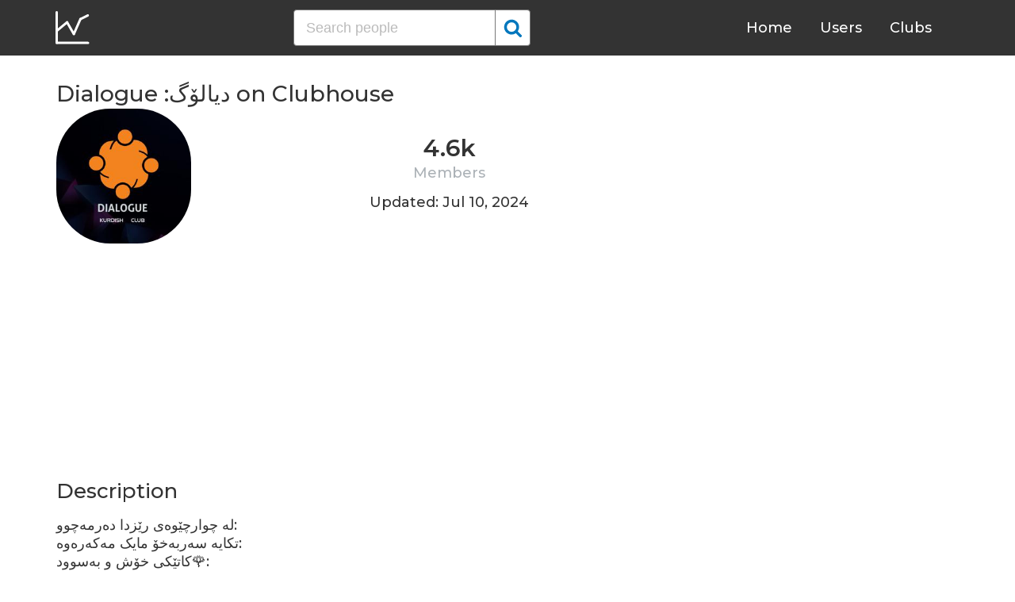

--- FILE ---
content_type: text/html; charset=UTF-8
request_url: https://clubhousedb.com/club/161434916-dialogue
body_size: 7271
content:
<!DOCTYPE html>
<html lang="en">
<head>
    <meta charset="UTF-8">
    <meta name="viewport" content="width=device-width, initial-scale=1">
    <title>Dialogue :دیالۆگ Club on Clubhouse - Followers, Members, Statistics</title><meta name="description" content="Find Dialogue :دیالۆگ Clubhouse profile information: followers, members, topics, rules, etc."><link rel="canonical" href="https://clubhousedb.com/club/161434916-dialogue"/><meta property="og:title" content="Dialogue :دیالۆگ Club on Clubhouse - Followers, Members, Statistics" /><meta property="og:description" content="Find Dialogue :دیالۆگ Clubhouse profile information: followers, members, topics, rules, etc." /><meta property="og:url" content="https://clubhousedb.com/club/161434916-dialogue" /><meta property="og:image" content="https://clubhousedb.com/theme/img/share.png" />
    <link rel="stylesheet" href="/theme/css/style.min.css"/>
    <link href="https://fonts.googleapis.com/css?family=Montserrat:400,500,600&display=swap" rel="stylesheet">
    <meta name="format-detection" content="telephone=no">
    <link rel="apple-touch-icon" sizes="180x180" href="/apple-touch-icon.png">
    <link rel="icon" type="image/png" sizes="32x32" href="/favicon-32x32.png">
    <link rel="icon" type="image/png" sizes="16x16" href="/favicon-16x16.png">
    <link rel="manifest" href="/site.webmanifest">
    <link rel="mask-icon" href="/safari-pinned-tab.svg" color="#5bbad5">
    <meta name="msapplication-TileColor" content="#ffffff">
    <meta name="theme-color" content="#ffffff">

    <!-- Global site tag (gtag.js) - Google Analytics -->
    <script async src="https://www.googletagmanager.com/gtag/js?id=G-507W9DBERB"></script>
    <script>
    window.dataLayer = window.dataLayer || [];
    function gtag(){dataLayer.push(arguments);}
    gtag('js', new Date());
    gtag('config', 'G-507W9DBERB');
</script>

<script async src="https://pagead2.googlesyndication.com/pagead/js/adsbygoogle.js?client=ca-pub-3887117950946081" crossorigin="anonymous"></script>

</head>
<body>
    <svg width="0" height="0" class="hidden">
    <symbol xmlns="http://www.w3.org/2000/svg" viewBox="0 0 30 32" id="search">
        <path d="M20.576 14.848q0-3.296-2.336-5.632t-5.664-2.368-5.664 2.368-2.336 5.632 2.336 5.664 5.664 2.336 5.664-2.336 2.336-5.664zm9.152 14.88q0 .928-.704 1.6t-1.6.672q-.96 0-1.6-.672l-6.112-6.112q-3.2 2.208-7.136 2.208-2.56 0-4.896-.992t-4-2.688-2.688-4T0 14.848t.992-4.864T3.68 5.952t4-2.688 4.896-.992 4.896.992 4 2.688 2.688 4.032.992 4.864q0 3.936-2.208 7.136l6.112 6.112q.672.672.672 1.632z"></path>
    </symbol>
    <symbol xmlns="http://www.w3.org/2000/svg" viewBox="0 0 32 32" id="twitter">
        <path fill="#1da1e2" d="M31.939 6.092c-1.18 0.519-2.44 0.872-3.767 1.033 1.352-0.815 2.392-2.099 2.884-3.631-1.268 0.74-2.673 1.279-4.169 1.579-1.195-1.279-2.897-2.079-4.788-2.079-3.623 0-6.56 2.937-6.56 6.556 0 0.52 0.060 1.020 0.169 1.499-5.453-0.257-10.287-2.876-13.521-6.835-0.569 0.963-0.888 2.081-0.888 3.3 0 2.28 1.16 4.284 2.917 5.461-1.076-0.035-2.088-0.331-2.971-0.821v0.081c0 3.18 2.257 5.832 5.261 6.436-0.551 0.148-1.132 0.228-1.728 0.228-0.419 0-0.82-0.040-1.221-0.115 0.841 2.604 3.26 4.503 6.139 4.556-2.24 1.759-5.079 2.807-8.136 2.807-0.52 0-1.039-0.031-1.56-0.089 2.919 1.859 6.357 2.945 10.076 2.945 12.072 0 18.665-9.995 18.665-18.648 0-0.279 0-0.56-0.020-0.84 1.281-0.919 2.4-2.080 3.28-3.397z"></path>
    </symbol>
    <symbol xmlns="http://www.w3.org/2000/svg" viewBox="0 0 32 32" id="instagram">
        <path fill="#e4404f" d="M16 0c-4.347 0-4.889 0.020-6.596 0.096-1.704 0.080-2.864 0.348-3.884 0.744-1.052 0.408-1.945 0.956-2.835 1.845s-1.439 1.781-1.845 2.835c-0.396 1.020-0.665 2.18-0.744 3.884-0.080 1.707-0.096 2.249-0.096 6.596s0.020 4.889 0.096 6.596c0.080 1.703 0.348 2.864 0.744 3.884 0.408 1.051 0.956 1.945 1.845 2.835 0.889 0.888 1.781 1.439 2.835 1.845 1.021 0.395 2.181 0.665 3.884 0.744 1.707 0.080 2.249 0.096 6.596 0.096s4.889-0.020 6.596-0.096c1.703-0.080 2.864-0.349 3.884-0.744 1.051-0.408 1.945-0.957 2.835-1.845 0.888-0.889 1.439-1.78 1.845-2.835 0.395-1.020 0.665-2.181 0.744-3.884 0.080-1.707 0.096-2.249 0.096-6.596s-0.020-4.889-0.096-6.596c-0.080-1.703-0.349-2.865-0.744-3.884-0.408-1.052-0.957-1.945-1.845-2.835-0.889-0.889-1.78-1.439-2.835-1.845-1.020-0.396-2.181-0.665-3.884-0.744-1.707-0.080-2.249-0.096-6.596-0.096zM16 2.88c4.271 0 4.78 0.021 6.467 0.095 1.56 0.073 2.407 0.332 2.969 0.553 0.749 0.289 1.28 0.636 1.843 1.195 0.559 0.56 0.905 1.092 1.195 1.841 0.219 0.563 0.48 1.409 0.551 2.969 0.076 1.688 0.093 2.195 0.093 6.467s-0.020 4.78-0.099 6.467c-0.081 1.56-0.341 2.407-0.561 2.969-0.299 0.749-0.639 1.28-1.199 1.843-0.559 0.559-1.099 0.905-1.84 1.195-0.56 0.219-1.42 0.48-2.98 0.551-1.699 0.076-2.199 0.093-6.479 0.093-4.281 0-4.781-0.020-6.479-0.099-1.561-0.081-2.421-0.341-2.981-0.561-0.759-0.299-1.28-0.639-1.839-1.199-0.561-0.559-0.92-1.099-1.2-1.84-0.22-0.56-0.479-1.42-0.56-2.98-0.060-1.68-0.081-2.199-0.081-6.459 0-4.261 0.021-4.781 0.081-6.481 0.081-1.56 0.34-2.419 0.56-2.979 0.28-0.76 0.639-1.28 1.2-1.841 0.559-0.559 1.080-0.919 1.839-1.197 0.56-0.221 1.401-0.481 2.961-0.561 1.7-0.060 2.2-0.080 6.479-0.080zM16 7.784c-4.54 0-8.216 3.68-8.216 8.216 0 4.54 3.68 8.216 8.216 8.216 4.54 0 8.216-3.68 8.216-8.216 0-4.54-3.68-8.216-8.216-8.216zM16 21.333c-2.947 0-5.333-2.387-5.333-5.333s2.387-5.333 5.333-5.333 5.333 2.387 5.333 5.333-2.387 5.333-5.333 5.333zM26.461 7.46c0 1.060-0.861 1.92-1.92 1.92-1.060 0-1.92-0.861-1.92-1.92s0.861-1.919 1.92-1.919c1.057-0.001 1.92 0.86 1.92 1.919z"></path>
    </symbol>
</svg>

<header class="master-header">
    <div class="container">
        <a href="/" class="logo">
            <svg height="42" viewBox="0 0 43 42" width="43" xmlns="http://www.w3.org/2000/svg"><g fill="none" fill-rule="evenodd" stroke="#fff" stroke-linecap="round" stroke-width="3" transform="translate(1 1)"><path d="m.5.5v38.6"/><path d="m40 39.1h-38.5"/><path d="m.5 24 13.1-10.9"/><path d="m13.7 13.3 8.4 14.6"/><path d="m30.4 9.1-8.2 18.6"/><path d="m39.7 4.5-9.3 4.6"/></g></svg>
        </a>

        <form action="https://clubhousedb.com/search" method="get" class="search-form">
                        <input name="q" type="text" placeholder="Search people" value="" class="input-field">
            
            <button class="submit-btn" type="submit">
                <svg class="icon">
                    <use xlink:href="#search"></use>
                </svg>
            </button>
        </form>

        <ul class="navigation">
            <li class="item">
                <a href="/" class="link">Home</a>
            </li>
            <li class="item">
                <a href="/users" class="link">Users</a>
            </li>
            <li class="item">
                <a href="/clubs" class="link">Clubs</a>
            </li>
            <li class="item">
                <form action="https://clubhousedb.com/search" method="get" class="search-form">
                                        <input name="q" type="text" placeholder="Search people" value="" class="input-field">
                    
                    <button class="submit-btn" type="submit">
                        <svg class="icon">
                            <use xlink:href="#search"></use>
                        </svg>
                    </button>
                </form>
            </li>
        </ul>

        <div class="hamburger-btn">
            <span></span>
            <span></span>
            <span></span>
        </div>
    </div>
</header>
    <div class="container">
    <div class="row">
        <div class="col-main">
            <h1 class="title-big user-page">Dialogue :دیالۆگ on Clubhouse</h1>

            <div class="data-big">
                <div class="img-col">
                                        <img src="https://d14u0p1qkech25.cloudfront.net/club_161434916_f07b8efb-e42e-49e1-9ab0-def379cb79c6_thumbnail_250x250" alt="Dialogue :دیالۆگ Clubhouse" class="data-img">
                                    </div>

                <div class="text-col">
                    <div class="text-col-data">
                        <div class="text-single-col">
                            <span class="big-text">4.6k</span>
                            <span class="small-text">Members</span>
                        </div>
                                            </div>

                                        <div class="text-col-data">
                        <div class="text-single-col updated">
                            Updated: Jul 10, 2024
                        </div>
                    </div>
                                    </div>
            </div>

            <ins class="adsbygoogle"
     style="display:block"
     data-ad-client="ca-pub-3887117950946081"
     data-ad-slot="7589562201"
     data-ad-format="auto"
     data-full-width-responsive="true"></ins>
<script>
     (adsbygoogle = window.adsbygoogle || []).push({});
</script>

                        <section class="user-bio">
                <h2 class="title-medium user-page">Description</h2>
                <p>لە چوارچێوەی رێزدا دەرمەچوو: <br />
تکایە سەربەخۆ مایک مەکەرەوە: <br />
کاتێکی خۆش و بەسوود🌹: </p>
            </section>

                        
                        <h2 class="title-medium user-page">Rules</h2>
                        <p class="title-small">لە چوارچێوەی رێزدا دەرمەچوو</p>
            <p></p>
                        <ins class="adsbygoogle"
     style="display:block"
     data-ad-client="ca-pub-3887117950946081"
     data-ad-slot="7589562201"
     data-ad-format="auto"
     data-full-width-responsive="true"></ins>
<script>
     (adsbygoogle = window.adsbygoogle || []).push({});
</script>
                                    <p class="title-small">تکایە سەربەخۆ مایک مەکەرەوە</p>
            <p></p>
                                    <p class="title-small">کاتێکی خۆش و بەسوود🌹</p>
            <p></p>
                                    
                        <section class="breakdown">
                <h2 class="title-medium user-page">Last 30 Records</h2>
                <table class="breakdown-table">
    <tbody>
        <tr>
            <th>Day</th>
            <th>Members</th>
            <th>Gain</th>
            <th>% Gain</th>
        </tr>
                <tr>
            <td>July 10, 2024</td>
            <td>4,644</td>
                        <td class="gain-plus">+2</td>
                                    <td class="gain-plus">+0.1%</td>
                    </tr>
                <tr>
            <td>March 28, 2024</td>
            <td>4,642</td>
                        <td class="gain-plus">+1</td>
                                    <td class="gain-plus">+0.1%</td>
                    </tr>
                <tr>
            <td>February 07, 2024</td>
            <td>4,641</td>
                        <td class="gain-plus">+7</td>
                                    <td class="gain-plus">+0.2%</td>
                    </tr>
                <tr>
            <td>December 24, 2023</td>
            <td>4,634</td>
                        <td class="gain-plus">+9</td>
                                    <td class="gain-plus">+0.2%</td>
                    </tr>
                <tr>
            <td>November 11, 2023</td>
            <td>4,625</td>
                        <td class="gain-plus">+11</td>
                                    <td class="gain-plus">+0.3%</td>
                    </tr>
                <tr>
            <td>October 11, 2023</td>
            <td>4,614</td>
                        <td class="gain-plus">+16</td>
                                    <td class="gain-plus">+0.4%</td>
                    </tr>
                <tr>
            <td>September 12, 2023</td>
            <td>4,598</td>
                        <td class="gain-plus">+4</td>
                                    <td class="gain-plus">+0.1%</td>
                    </tr>
                <tr>
            <td>August 14, 2023</td>
            <td>4,594</td>
                        <td>0</td>
                                    <td>0.0%</td>
                    </tr>
                <tr>
            <td>July 12, 2023</td>
            <td>4,594</td>
                        <td class="gain-plus">+43</td>
                                    <td class="gain-plus">+1.0%</td>
                    </tr>
                <tr>
            <td>June 19, 2023</td>
            <td>4,551</td>
                        <td class="gain-plus">+19</td>
                                    <td class="gain-plus">+0.5%</td>
                    </tr>
                <tr>
            <td>March 18, 2023</td>
            <td>4,532</td>
                        <td class="gain-plus">+5</td>
                                    <td class="gain-plus">+0.2%</td>
                    </tr>
                <tr>
            <td>March 02, 2023</td>
            <td>4,527</td>
                        <td class="gain-plus">+27</td>
                                    <td class="gain-plus">+0.6%</td>
                    </tr>
                <tr>
            <td>December 28, 2022</td>
            <td>4,500</td>
                        <td class="gain-minuse">-100</td>
                                    <td class="gain-minuse">-2.2%</td>
                    </tr>
                <tr>
            <td>November 06, 2022</td>
            <td>4,600</td>
                        <td class="gain-plus">+100</td>
                                    <td class="gain-plus">+2.3%</td>
                    </tr>
                <tr>
            <td>September 25, 2022</td>
            <td>4,500</td>
                        <td class="gain-minuse">-100</td>
                                    <td class="gain-minuse">-2.2%</td>
                    </tr>
                <tr>
            <td>September 19, 2022</td>
            <td>4,600</td>
                        <td class="gain-plus">+100</td>
                                    <td class="gain-plus">+2.3%</td>
                    </tr>
                <tr>
            <td>September 06, 2022</td>
            <td>4,500</td>
                        <td class="gain-minuse">-100</td>
                                    <td class="gain-minuse">-2.2%</td>
                    </tr>
                <tr>
            <td>August 27, 2022</td>
            <td>4,600</td>
                        <td class="gain-plus">+100</td>
                                    <td class="gain-plus">+2.3%</td>
                    </tr>
                <tr>
            <td>August 21, 2022</td>
            <td>4,500</td>
                        <td class="gain-minuse">-100</td>
                                    <td class="gain-minuse">-2.2%</td>
                    </tr>
                <tr>
            <td>March 12, 2022</td>
            <td>4,600</td>
                        <td class="gain-plus">+278</td>
                                    <td class="gain-plus">+6.5%</td>
                    </tr>
                <tr>
            <td>November 23, 2021</td>
            <td>4,322</td>
                        <td class="gain-minuse">-6</td>
                                    <td class="gain-minuse">-0.2%</td>
                    </tr>
                <tr>
            <td>November 22, 2021</td>
            <td>4,328</td>
                        <td class="gain-minuse">-7</td>
                                    <td class="gain-minuse">-0.2%</td>
                    </tr>
                <tr>
            <td>November 21, 2021</td>
            <td>4,335</td>
                        <td class="gain-minuse">-11</td>
                                    <td class="gain-minuse">-0.3%</td>
                    </tr>
                <tr>
            <td>November 16, 2021</td>
            <td>4,346</td>
                        <td class="gain-plus">+2</td>
                                    <td class="gain-plus">+0.1%</td>
                    </tr>
                <tr>
            <td>November 14, 2021</td>
            <td>4,344</td>
                        <td class="gain-minuse">-4</td>
                                    <td class="gain-minuse">-0.1%</td>
                    </tr>
                <tr>
            <td>November 12, 2021</td>
            <td>4,348</td>
                        <td class="gain-plus">+12</td>
                                    <td class="gain-plus">+0.3%</td>
                    </tr>
                <tr>
            <td>November 10, 2021</td>
            <td>4,336</td>
                        <td class="gain-minuse">-4</td>
                                    <td class="gain-minuse">-0.1%</td>
                    </tr>
                <tr>
            <td>November 09, 2021</td>
            <td>4,340</td>
                        <td class="gain-minuse">-1</td>
                                    <td class="gain-minuse">-0.1%</td>
                    </tr>
                <tr>
            <td>November 08, 2021</td>
            <td>4,341</td>
                        <td class="gain-minuse">-4</td>
                                    <td class="gain-minuse">-0.1%</td>
                    </tr>
                <tr>
            <td>November 07, 2021</td>
            <td>4,345</td>
                        <td class="gain-plus">+6</td>
                                    <td class="gain-plus">+0.2%</td>
                    </tr>
            </tbody>
</table>
            </section>
            
                        <ins class="adsbygoogle"
     style="display:block"
     data-ad-client="ca-pub-3887117950946081"
     data-ad-slot="7589562201"
     data-ad-format="auto"
     data-full-width-responsive="true"></ins>
<script>
     (adsbygoogle = window.adsbygoogle || []).push({});
</script>

            <script>
            var chartDataGain = [
                                [
                    1636243200000,
                    6
                ],
                                [
                    1636329600000,
                    -4
                ],
                                [
                    1636416000000,
                    -1
                ],
                                [
                    1636502400000,
                    -4
                ],
                                [
                    1636675200000,
                    12
                ],
                                [
                    1636848000000,
                    -4
                ],
                                [
                    1637020800000,
                    2
                ],
                                [
                    1637452800000,
                    -11
                ],
                                [
                    1637539200000,
                    -7
                ],
                                [
                    1637625600000,
                    -6
                ],
                                [
                    1647043200000,
                    278
                ],
                                [
                    1661040000000,
                    -100
                ],
                                [
                    1661558400000,
                    100
                ],
                                [
                    1662422400000,
                    -100
                ],
                                [
                    1663545600000,
                    100
                ],
                                [
                    1664064000000,
                    -100
                ],
                                [
                    1667692800000,
                    100
                ],
                                [
                    1672185600000,
                    -100
                ],
                                [
                    1677715200000,
                    27
                ],
                                [
                    1679097600000,
                    5
                ],
                                [
                    1687132800000,
                    19
                ],
                                [
                    1689120000000,
                    43
                ],
                                [
                    1691971200000,
                    0
                ],
                                [
                    1694476800000,
                    4
                ],
                                [
                    1696982400000,
                    16
                ],
                                [
                    1699660800000,
                    11
                ],
                                [
                    1703376000000,
                    9
                ],
                                [
                    1707264000000,
                    7
                ],
                                [
                    1711584000000,
                    1
                ],
                                [
                    1720569600000,
                    2
                ],
                            ];
            var chartDataTotal = [
                                [
                    1636243200000,
                    4345
                ],
                                [
                    1636329600000,
                    4341
                ],
                                [
                    1636416000000,
                    4340
                ],
                                [
                    1636502400000,
                    4336
                ],
                                [
                    1636675200000,
                    4348
                ],
                                [
                    1636848000000,
                    4344
                ],
                                [
                    1637020800000,
                    4346
                ],
                                [
                    1637452800000,
                    4335
                ],
                                [
                    1637539200000,
                    4328
                ],
                                [
                    1637625600000,
                    4322
                ],
                                [
                    1647043200000,
                    4600
                ],
                                [
                    1661040000000,
                    4500
                ],
                                [
                    1661558400000,
                    4600
                ],
                                [
                    1662422400000,
                    4500
                ],
                                [
                    1663545600000,
                    4600
                ],
                                [
                    1664064000000,
                    4500
                ],
                                [
                    1667692800000,
                    4600
                ],
                                [
                    1672185600000,
                    4500
                ],
                                [
                    1677715200000,
                    4527
                ],
                                [
                    1679097600000,
                    4532
                ],
                                [
                    1687132800000,
                    4551
                ],
                                [
                    1689120000000,
                    4594
                ],
                                [
                    1691971200000,
                    4594
                ],
                                [
                    1694476800000,
                    4598
                ],
                                [
                    1696982400000,
                    4614
                ],
                                [
                    1699660800000,
                    4625
                ],
                                [
                    1703376000000,
                    4634
                ],
                                [
                    1707264000000,
                    4641
                ],
                                [
                    1711584000000,
                    4642
                ],
                                [
                    1720569600000,
                    4644
                ],
                            ];
            </script>
            <section class="charts">
                <h2 class="title-medium user-page">Charts</h2>
                <div id="chart-gain"></div>
                <div id="chart-total"></div>
            </section>
            
                        <h2 class="title-medium user-page">Some Club Members</h2>

            <section class="user-clubs">
                <div class="row">
                                        <div class="club-col">
                        <a href="https://clubhousedb.com/user/fraank" class="club-link">
                            <div class="club-img-radius">
                                                                <img src="https://d14u0p1qkech25.cloudfront.net/1489688_a3e27c90-500a-4b1a-9b24-85102719322c_thumbnail_250x250" alt="Askeladd Olaf Clubhouse" class="club-img">
                                                            </div>
                            Askeladd Olaf
                        </a>
                    </div>
                                        <div class="club-col">
                        <a href="https://clubhousedb.com/user/piranameer" class="club-link">
                            <div class="club-img-radius">
                                                                <img src="https://d14u0p1qkech25.cloudfront.net/3098528_84791416-815d-4b67-89ff-b380a5477e2c_thumbnail_250x250" alt="Piran Ameer Clubhouse" class="club-img">
                                                            </div>
                            Piran Ameer
                        </a>
                    </div>
                                        <div class="club-col">
                        <a href="https://clubhousedb.com/user/nawzad" class="club-link">
                            <div class="club-img-radius">
                                                                <img src="https://d14u0p1qkech25.cloudfront.net/3200176_dd7ba371-c1fb-4ed8-916b-51bd838a980a_thumbnail_250x250" alt="Nawzad Dolamary Clubhouse" class="club-img">
                                                            </div>
                            Nawzad Dolamary
                        </a>
                    </div>
                                        <div class="club-col">
                        <a href="https://clubhousedb.com/user/aroo.barzanii" class="club-link">
                            <div class="club-img-radius">
                                                                <img src="https://d14u0p1qkech25.cloudfront.net/3765105_36886de2-2ec7-41c7-bfd2-958e6abd05f8_thumbnail_250x250" alt="Aroo _. Clubhouse" class="club-img">
                                                            </div>
                            Aroo _.
                        </a>
                    </div>
                                        <div class="club-col">
                        <a href="https://clubhousedb.com/user/rzzgarm" class="club-link">
                            <div class="club-img-radius">
                                                                <img src="https://d14u0p1qkech25.cloudfront.net/6513785_195d21b4-38f3-4044-9ee7-17667b5f5f16_thumbnail_250x250" alt="RZGAR M Clubhouse" class="club-img">
                                                            </div>
                            RZGAR M
                        </a>
                    </div>
                                        <div class="club-col">
                        <a href="https://clubhousedb.com/user/aymanmarinsy" class="club-link">
                            <div class="club-img-radius">
                                                                <img src="https://d14u0p1qkech25.cloudfront.net/6948575_0f171d4f-b065-41ee-9ca0-db5991861ea8_thumbnail_250x250" alt="Ayman Marinsy Clubhouse" class="club-img">
                                                            </div>
                            Ayman Marinsy
                        </a>
                    </div>
                                        <div class="club-col">
                        <a href="https://clubhousedb.com/user/kanu87" class="club-link">
                            <div class="club-img-radius">
                                                                <img src="https://d14u0p1qkech25.cloudfront.net/8654234_4b48bf74-06aa-41fc-8689-9242a499e1b5_thumbnail_250x250" alt="Kana H.S Clubhouse" class="club-img">
                                                            </div>
                            Kana H.S
                        </a>
                    </div>
                                        <div class="club-col">
                        <a href="https://clubhousedb.com/user/abohanaraey" class="club-link">
                            <div class="club-img-radius">
                                                                <img src="https://d14u0p1qkech25.cloudfront.net/10332199_174a573a-9b6e-456b-85c2-e835e88c3cdf_thumbnail_250x250" alt="Abo Hanaraey Clubhouse" class="club-img">
                                                            </div>
                            Abo Hanaraey
                        </a>
                    </div>
                                        <div class="club-col">
                        <a href="https://clubhousedb.com/user/mashhwr" class="club-link">
                            <div class="club-img-radius">
                                                                <img src="https://d14u0p1qkech25.cloudfront.net/10668427_f2b5d9c6-4ae8-43bf-b79d-48b47cd99805_thumbnail_250x250" alt="مەشهوور  Mashhur Clubhouse" class="club-img">
                                                            </div>
                            مەشهوور  Mashhur
                        </a>
                    </div>
                                        <div class="club-col">
                        <a href="https://clubhousedb.com/user/rashiiiidd" class="club-link">
                            <div class="club-img-radius">
                                                                <img src="https://d14u0p1qkech25.cloudfront.net/10707945_c569961d-959d-4885-8489-2ffaec4af96e_thumbnail_250x250" alt="Rashiid Hama Clubhouse" class="club-img">
                                                            </div>
                            Rashiid Hama
                        </a>
                    </div>
                                        <div class="club-col">
                        <a href="https://clubhousedb.com/user/jijiji.jijiji" class="club-link">
                            <div class="club-img-radius">
                                                                <img src="https://d14u0p1qkech25.cloudfront.net/12146001_154c7fdd-232f-4387-9f84-eb2de6b891de_thumbnail_250x250" alt="Jijiji Clubhouse" class="club-img">
                                                            </div>
                            Jijiji
                        </a>
                    </div>
                                        <div class="club-col">
                        <a href="https://clubhousedb.com/user/bwar_h" class="club-link">
                            <div class="club-img-radius">
                                                                <img src="https://d14u0p1qkech25.cloudfront.net/12724820_23faa50b-d5e5-42d8-bcb3-dfd6a4fd4255_thumbnail_250x250" alt="Bwar Hunar Clubhouse" class="club-img">
                                                            </div>
                            Bwar Hunar
                        </a>
                    </div>
                                        <div class="club-col">
                        <a href="https://clubhousedb.com/user/shenahawramy" class="club-link">
                            <div class="club-img-radius">
                                                                <img src="https://d14u0p1qkech25.cloudfront.net/13583970_19ce7c53-f8a9-4dea-b68c-dc3ec7e9edb6_thumbnail_250x250" alt="Shena Hawramy Clubhouse" class="club-img">
                                                            </div>
                            Shena Hawramy
                        </a>
                    </div>
                                        <div class="club-col">
                        <a href="https://clubhousedb.com/user/sara481" class="club-link">
                            <div class="club-img-radius">
                                                                <img src="https://d14u0p1qkech25.cloudfront.net/13912451_b733f89a-db98-4b5a-a2f8-18770ed918ce_thumbnail_250x250" alt="Sara H,,,n Clubhouse" class="club-img">
                                                            </div>
                            Sara H,,,n
                        </a>
                    </div>
                                        <div class="club-col">
                        <a href="https://clubhousedb.com/user/sidad3231" class="club-link">
                            <div class="club-img-radius">
                                                                <img src="https://d14u0p1qkech25.cloudfront.net/15521551_6aa27d6e-53ad-40c3-b6d7-83d52fd7da18_thumbnail_250x250" alt="Sidad Amjad Clubhouse" class="club-img">
                                                            </div>
                            Sidad Amjad
                        </a>
                    </div>
                                        <div class="club-col">
                        <a href="https://clubhousedb.com/user/khadija.aaa" class="club-link">
                            <div class="club-img-radius">
                                                                <img src="https://d14u0p1qkech25.cloudfront.net/16928156_721fe8d6-5f2f-4a97-b5b4-b09dde95da1d_thumbnail_250x250" alt="Khadija Khan Clubhouse" class="club-img">
                                                            </div>
                            Khadija Khan
                        </a>
                    </div>
                    
                                        <div class="center-block">
                        <a href="https://clubhousedb.com/club/161434916-dialogue/users" class="big-btn">View More</a>
                    </div>
                                    </div>
            </section>
            
            <h2 class="title-medium user-page">More Clubs</h2>
            <section class="user-clubs">
                <div class="row">
                                        <div class="club-col">
                        <a href="https://clubhousedb.com/club/161441070-monsieur-bonjour" class="club-link">
                            <div class="club-img-radius">
                                                                <img src="https://d14u0p1qkech25.cloudfront.net/club_161441070_07091488-f9b0-4464-9081-6fb054b5f893_thumbnail_250x250" alt="Monsieur bonjour Clubhouse" class="club-img">
                                                            </div>
                            Monsieur bonjour
                        </a>
                    </div>
                                        <div class="club-col">
                        <a href="https://clubhousedb.com/club/161499566-stonk-market" class="club-link">
                            <div class="club-img-radius">
                                                                <img src="https://d14u0p1qkech25.cloudfront.net/club_161499566_9f3f9d65-0ab5-41a9-bbd9-e3dcd296508b_thumbnail_250x250" alt="Stonk Market/ 美股直播 Clubhouse" class="club-img">
                                                            </div>
                            Stonk Market/ 美股直播
                        </a>
                    </div>
                                        <div class="club-col">
                        <a href="https://clubhousedb.com/club/161509711-deutsch-lernen-b1-b2" class="club-link">
                            <div class="club-img-radius">
                                                                <img src="https://d14u0p1qkech25.cloudfront.net/club_161509711_40e7fa18-7b17-4e1b-9864-fde83a3d431a_thumbnail_250x250" alt="Deutsch Lernen B1 | B2 Clubhouse" class="club-img">
                                                            </div>
                            Deutsch Lernen B1 | B2
                        </a>
                    </div>
                                        <div class="club-col">
                        <a href="https://clubhousedb.com/club/161515130-jadal" class="club-link">
                            <div class="club-img-radius">
                                                                <img src="https://d14u0p1qkech25.cloudfront.net/club_161515130_996430df-4f99-4c35-b6e0-a0baee7d45b2_thumbnail_250x250" alt="جدل - Jadal Clubhouse" class="club-img">
                                                            </div>
                            جدل - Jadal
                        </a>
                    </div>
                                        <div class="club-col">
                        <a href="https://clubhousedb.com/club/161529058-women-over-50-you-can" class="club-link">
                            <div class="club-img-radius">
                                                                <img src="https://d14u0p1qkech25.cloudfront.net/social_club_161529058_7b5da3b0-cf3e-4144-9aa0-506b77f99a2f_thumbnail_250x250" alt="Women over 50, You can!  Clubhouse" class="club-img">
                                                            </div>
                            Women over 50, You can! 
                        </a>
                    </div>
                                        <div class="club-col">
                        <a href="https://clubhousedb.com/club/161611575-splitsvilla-with-devil" class="club-link">
                            <div class="club-img-radius">
                                                                <img src="https://d14u0p1qkech25.cloudfront.net/club_161611575_86da86e8-071d-4881-bc72-9f5081ff8b32_thumbnail_250x250" alt="Splitsvilla with devil Clubhouse" class="club-img">
                                                            </div>
                            Splitsvilla with devil
                        </a>
                    </div>
                                        <div class="club-col">
                        <a href="https://clubhousedb.com/club/161741635" class="club-link">
                            <div class="club-img-radius">
                                                                <img src="https://d14u0p1qkech25.cloudfront.net/club_161741635_8d7a23ae-51d3-4b7f-a79b-1677d137802c_thumbnail_250x250" alt="سکس و صمیمیت Clubhouse" class="club-img">
                                                            </div>
                            سکس و صمیمیت
                        </a>
                    </div>
                                        <div class="club-col">
                        <a href="https://clubhousedb.com/club/161757525-organiza-da-mente" class="club-link">
                            <div class="club-img-radius">
                                                                <img src="https://d14u0p1qkech25.cloudfront.net/club_161757525_818fc6b2-e52b-4a73-ad4a-9ac5a8a5f806_thumbnail_250x250" alt="Organiza(da)MENTE Clubhouse" class="club-img">
                                                            </div>
                            Organiza(da)MENTE
                        </a>
                    </div>
                                        <div class="club-col">
                        <a href="https://clubhousedb.com/club/161855867" class="club-link">
                            <div class="club-img-radius">
                                                                <img src="https://d14u0p1qkech25.cloudfront.net/club_161855867_22fdd8d6-6797-4e7d-9792-fbfd1f55f754_thumbnail_250x250" alt="مقارئ أهل القرآن Clubhouse" class="club-img">
                                                            </div>
                            مقارئ أهل القرآن
                        </a>
                    </div>
                                        <div class="club-col">
                        <a href="https://clubhousedb.com/club/161902873-the-united" class="club-link">
                            <div class="club-img-radius">
                                                                <img src="https://d14u0p1qkech25.cloudfront.net/club_161902873_c22967de-311b-4a17-b874-6579e29b700e_thumbnail_250x250" alt="ThE UniTeD മലയാളി Clubhouse" class="club-img">
                                                            </div>
                            ThE UniTeD മലയാളി
                        </a>
                    </div>
                                        <div class="club-col">
                        <a href="https://clubhousedb.com/club/161928931-no-uruttugal" class="club-link">
                            <div class="club-img-radius">
                                                                <img src="https://d14u0p1qkech25.cloudfront.net/club_161928931_9aa5f7d1-ac2f-4f06-8211-7981abb504d7_thumbnail_250x250" alt="No Uruttugal Clubhouse" class="club-img">
                                                            </div>
                            No Uruttugal
                        </a>
                    </div>
                                        <div class="club-col">
                        <a href="https://clubhousedb.com/club/161957751" class="club-link">
                            <div class="club-img-radius">
                                                                <img src="https://d14u0p1qkech25.cloudfront.net/club_161957751_deb2528e-b9fd-4cfc-b98d-a0faf4c9d2ca_thumbnail_250x250" alt="نقد منصفانه Clubhouse" class="club-img">
                                                            </div>
                            نقد منصفانه
                        </a>
                    </div>
                                        <div class="club-col">
                        <a href="https://clubhousedb.com/club/161963615" class="club-link">
                            <div class="club-img-radius">
                                                                <img src="https://d14u0p1qkech25.cloudfront.net/club_161963615_84bac181-f50f-4a14-b278-afaa2154d84d_thumbnail_250x250" alt="السقيفة Clubhouse" class="club-img">
                                                            </div>
                            السقيفة
                        </a>
                    </div>
                                        <div class="club-col">
                        <a href="https://clubhousedb.com/club/162076875-prends-ta-place" class="club-link">
                            <div class="club-img-radius">
                                                                <img src="https://d14u0p1qkech25.cloudfront.net/club_162076875_096e2556-599f-4e73-a794-b389238cb25e_thumbnail_250x250" alt="Prends ta place!! Clubhouse" class="club-img">
                                                            </div>
                            Prends ta place!!
                        </a>
                    </div>
                                        <div class="club-col">
                        <a href="https://clubhousedb.com/club/162102109" class="club-link">
                            <div class="club-img-radius">
                                                                <img src="https://d14u0p1qkech25.cloudfront.net/club_162102109_d2c8d624-3b68-425c-8217-fcda8dd97d15_thumbnail_250x250" alt="تعالو نتكلم الماني  Clubhouse" class="club-img">
                                                            </div>
                            تعالو نتكلم الماني 
                        </a>
                    </div>
                                        <div class="club-col">
                        <a href="https://clubhousedb.com/club/162253149-7-deadly-sins" class="club-link">
                            <div class="club-img-radius">
                                                                <img src="https://d14u0p1qkech25.cloudfront.net/club_162253149_51a8631c-2492-415a-9de3-8a7bdabb6892_thumbnail_250x250" alt="7 DEADLY SINS Clubhouse" class="club-img">
                                                            </div>
                            7 DEADLY SINS
                        </a>
                    </div>
                                    </div>
            </section>
        </div>

        <div class="col-sidebar">
    <div class="mb-30">
        <ins class="adsbygoogle"
        style="display:block"
        data-ad-client="ca-pub-3887117950946081"
        data-ad-slot="1803633733"
        data-ad-format="auto"
        data-full-width-responsive="true"></ins>
        <script>
        (adsbygoogle = window.adsbygoogle || []).push({});
    </script>
</div>

<ins class="adsbygoogle"
style="display:block"
data-ad-client="ca-pub-3887117950946081"
data-ad-slot="1803633733"
data-ad-format="auto"
data-full-width-responsive="true"></ins>
<script>
(adsbygoogle = window.adsbygoogle || []).push({});
</script>
</div>
    </div>
</div>
    <footer class="master-footer">
    <div class="container">
        <div class="row">
            <div class="footer-col">

                <ul class="navigation">
                    <li class="item">
                        <a href="/contact-us" class="link">Contact Us</a>
                    </li>
                    <li class="item">
                        <a href="/privacy-policy" class="link">Privacy Policy</a>
                    </li>
                    <li class="item">
                        <a href="/terms-of-use" class="link">Terms of Use</a>
                    </li>
                </ul>


                <p class="copyright">© 2026 ClubhouseDB.com</p>
            </div>

            <div class="footer-col">
                
            </div>

            <div class="footer-col">
                ClubhouseDB is a community website and is not affiliated with Clubhouse or Alpha Exploration Co. in any way.
            </div>
        </div>
    </div>
</footer>

    <script src="https://code.jquery.com/jquery-3.4.1.slim.min.js" defer></script>
    <script src="//code.highcharts.com/highcharts.js" defer></script>
    <script src="/theme/js/script.min.js" defer></script>
<script defer src="https://static.cloudflareinsights.com/beacon.min.js/vcd15cbe7772f49c399c6a5babf22c1241717689176015" integrity="sha512-ZpsOmlRQV6y907TI0dKBHq9Md29nnaEIPlkf84rnaERnq6zvWvPUqr2ft8M1aS28oN72PdrCzSjY4U6VaAw1EQ==" data-cf-beacon='{"version":"2024.11.0","token":"dd02df4e89d04b78b6bdb81fb4e51dbf","r":1,"server_timing":{"name":{"cfCacheStatus":true,"cfEdge":true,"cfExtPri":true,"cfL4":true,"cfOrigin":true,"cfSpeedBrain":true},"location_startswith":null}}' crossorigin="anonymous"></script>
</body>
</html>


--- FILE ---
content_type: text/html; charset=utf-8
request_url: https://www.google.com/recaptcha/api2/aframe
body_size: 265
content:
<!DOCTYPE HTML><html><head><meta http-equiv="content-type" content="text/html; charset=UTF-8"></head><body><script nonce="75eR2o_ROYHc2RiISOSopg">/** Anti-fraud and anti-abuse applications only. See google.com/recaptcha */ try{var clients={'sodar':'https://pagead2.googlesyndication.com/pagead/sodar?'};window.addEventListener("message",function(a){try{if(a.source===window.parent){var b=JSON.parse(a.data);var c=clients[b['id']];if(c){var d=document.createElement('img');d.src=c+b['params']+'&rc='+(localStorage.getItem("rc::a")?sessionStorage.getItem("rc::b"):"");window.document.body.appendChild(d);sessionStorage.setItem("rc::e",parseInt(sessionStorage.getItem("rc::e")||0)+1);localStorage.setItem("rc::h",'1768819958037');}}}catch(b){}});window.parent.postMessage("_grecaptcha_ready", "*");}catch(b){}</script></body></html>